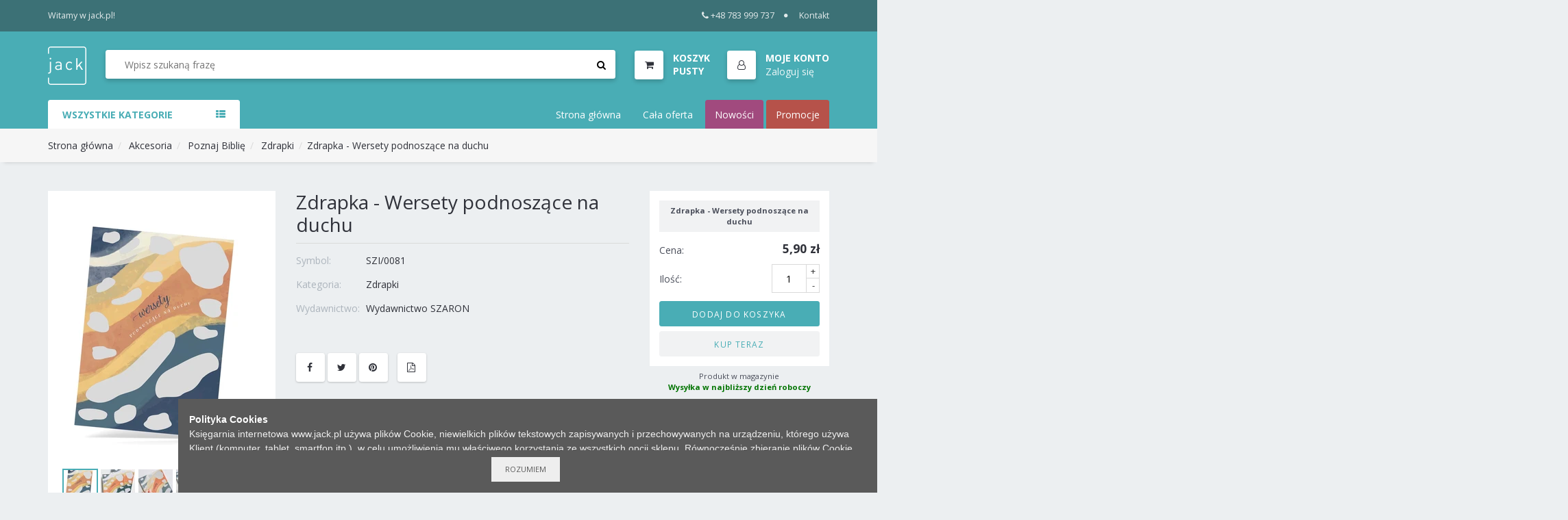

--- FILE ---
content_type: text/html; charset=utf-8
request_url: https://jack.pl/_int/komunikat-powitalny
body_size: 3169
content:
<!DOCTYPE html PUBLIC "-//W3C//DTD XHTML 1.0 Transitional//EN" "http://www.w3.org/TR/xhtml1/DTD/xhtml1-transitional.dtd">
<html xmlns="http://www.w3.org/1999/xhtml" lang="pl">
<head>


	<meta http-equiv="Content-Type" content="text/html; charset=utf-8" />
	<meta http-equiv="Content-Language" content="pl" />
	<meta http-equiv="X-UA-Compatible" content="IE=edge" />

	
	<meta name="msapplication-config" content="none"/>


	<meta name="viewport" content="width=device-width, initial-scale=1, shrink-to-fit=no">

	<title>Księgarnia Jack</title>
	
	

	


	<link rel="shortcut icon" href="/static/themes/Jack2018/gfx/favicons/favicon.ico?v=O0cnyseUowA75223zZWFCw" type="image/x-icon" />

	

			<link rel="stylesheet" type="text/css" href="/static/themes/Jack2018/service.min.css?_=48VKHLe4Otix3R2YmHysw" />

	
	

	<script>
		window._ = function(s) {return s;};
		var Shp = {
			Debug: false,
			BrowserSupport: {},
			Ready: function(body){},
			_scripts_queue: [],
			_scripts_map: {},
			_req_scripts: 1,
			DefineAsyncScript: function(provides, requires, body){
				Shp._scripts_queue.push([provides, requires, body]);
			},
			EmitDone: function(){},
			Currency: {
				name: "PLN",
				value: 1.0
			},
			Lang: "pl-pl",
			ThemeURL: "/static/themes/Jack2018",
			Init: function(){
				"use strict";
				if(typeof Shp_i18n!=="undefined"){window._=Shp_i18n.gettext}
				var sl = Shp._scripts_queue.length;
				function load(){var b=sl,m=Shp._scripts_map;Shp._scripts_queue.forEach(function(s){var i,rq=s[1];if(m[s[0]]===true){return;}if(rq){for(i=0;i<rq.length;++i){if(m[rq[i]]!==true){return;}}}m[s[0]]=true;--sl;s[2].call(Shp);});if(sl){if(b===sl){alert("Nie można załadować skryptów!");}else {load();}}};load();

				Shp.Cart = new Shp.CartClass({
					FinalizeURL: "/koszyk/utworz-zamowienie",
					GetProductsURL: "/koszyk/pobierz-produkty"
				});
			}
		};
		(function() {
			"use strict";
			var readyList=[],readyFired=false,inst=false,d=document;
			function ready(){if(!readyFired){readyFired=true;for(var i=0;i<readyList.length;i++){readyList[i].fn.call(window,readyList[i].ctx);}readyList=null;}};Shp.Ready=function(callback,context){if(readyFired){setTimeout(function(){callback(context);},1);return;}else{readyList.push({fn:callback,ctx:context});}};Shp.EmitDone=function(){Shp._req_scripts--;if(Shp._req_scripts <= 0){ready();}};Shp.Ready(Shp.Init);
		})();
	</script>

	
	
			<script type="text/javascript" src="/static/js/service.min.js?_=z4R11ewf7q1BTbjVxe5lBQ" async onload="Shp.EmitDone()"></script>



	

	
		<script async src="https://www.googletagmanager.com/gtag/js?id=G-EMY3LQ18C0"></script>
		<script>
			window.dataLayer = window.dataLayer || [];
			function gtag(){dataLayer.push(arguments);}
			gtag('js', new Date());
			gtag('config', "G-EMY3LQ18C0");
		</script>



	
	<link rel="apple-touch-icon" sizes="57x57" href="/static/themes/Jack2018/gfx/favicons/apple-icon-57x57.png">
	<link rel="apple-touch-icon" sizes="60x60" href="/static/themes/Jack2018/gfx/favicons/apple-icon-60x60.png">
	<link rel="apple-touch-icon" sizes="72x72" href="/static/themes/Jack2018/gfx/favicons/apple-icon-72x72.png">
	<link rel="apple-touch-icon" sizes="76x76" href="/static/themes/Jack2018/gfx/favicons/apple-icon-76x76.png">
	<link rel="apple-touch-icon" sizes="114x114" href="/static/themes/Jack2018/gfx/favicons/apple-icon-114x114.png">
	<link rel="apple-touch-icon" sizes="120x120" href="/static/themes/Jack2018/gfx/favicons/apple-icon-120x120.png">
	<link rel="apple-touch-icon" sizes="144x144" href="/static/themes/Jack2018/gfx/favicons/apple-icon-144x144.png">
	<link rel="apple-touch-icon" sizes="152x152" href="/static/themes/Jack2018/gfx/favicons/apple-icon-152x152.png">
	<link rel="apple-touch-icon" sizes="180x180" href="/static/themes/Jack2018/gfx/favicons/apple-icon-180x180.png">
	<link rel="icon" type="image/png" sizes="192x192"  href="/static/themes/Jack2018/gfx/favicons/android-icon-192x192.png">
	<link rel="icon" type="image/png" sizes="32x32" href="/static/themes/Jack2018/gfx/favicons/favicon-32x32.png">
	<link rel="icon" type="image/png" sizes="96x96" href="/static/themes/Jack2018/gfx/favicons/favicon-96x96.png">
	<link rel="icon" type="image/png" sizes="16x16" href="/static/themes/Jack2018/gfx/favicons/favicon-16x16.png">
	<link rel="manifest" href="/static/themes/Jack2018/gfx/favicons/manifest.json">
	<meta name="msapplication-TileColor" content="#ffffff">
	<meta name="msapplication-TileImage" content="/static/themes/Jack2018/gfx/favicons/ms-icon-144x144.png">
	<meta name="theme-color" content="#ffffff">

	
	<meta name="description" content="Księgarnia Jack - Księgarnia i hurtownia internetowa" />
	
	<meta property="og:type" content="website" />
	<meta property="og:title" content="Księgarnia Jack" />
	<meta property="og:description" content="Księgarnia i hurtownia internetowa" />
	<meta property="og:url" content="https://jack.pl" />
	<meta property="og:image" content="https://jack.pl/static/themes/Jack2018/gfx/og.jpg" />


</head>
<body id="body"  class="lang-pl-pl welcome-page">
	



























<p><strong>Polityka Cookies</strong></p>

<p>Księgarnia internetowa www.jack.pl używa plik&oacute;w Cookie, niewielkich plik&oacute;w tekstowych zapisywanych i przechowywanych na urządzeniu, kt&oacute;rego używa Klient (komputer, tablet, smartfon itp.), w celu umożliwienia mu właściwego korzystania ze wszystkich opcji sklepu. R&oacute;wnocześnie zbieranie plik&oacute;w Cookie ułatwia rozwijanie księgarni zgodnie z oczekiwaniami i potrzebami Klient&oacute;w.</p>

<p><strong>Pliki typu Cookies umożliwiają:</strong><br />
zapamiętanie danych logowania Klienta (dzięki czemu nie musi on za każdym razem wpisywać loginu i hasła) czy produkt&oacute;w dodanych do koszyka itp utrzymanie sesji Klienta (po zalogowaniu), dzięki czemu nie musi on na każdej podstronie księgarni ponownie wpisywać loginu i hasła dostosowanie zawartości księgarni do zainteresowań Klienta,<br />
zapewnienie stabilnego i bezpiecznego funkcjonowania księgarni,<br />
tworzenie statystyk oglądalności podstron księgarni.</p>

<p>W serwisie wykorzystywane są Cookies sesyjne, kt&oacute;re przechowywane są do czasu wylogowania z księgarni internetowej lub zamknięcia przeglądarki, oraz Cookies stałe, przechowywane w urządzeniach, z kt&oacute;rych Klient korzysta przez określony czas lub do momentu ich usunięcia przez niego.</p>

<p><strong>UWAGA!</strong><br />
Pliki cookie nie zawierają danych identyfikujących tożsamość Klienta. Nie są r&oacute;wnież szkodliwe dla urządzenia, z kt&oacute;rego korzysta, jak też nie zmieniają jego ustawień oraz ustawień zainstalowanego na nim oprogramowania. Zawartość plik&oacute;w Cookie może odczytać jedynie serwer, kt&oacute;ry je utworzył.<br />
Klient może w każdym momencie i samodzielnie zmienić ustawienia dotyczące plik&oacute;w Cookies - określić warunki ich przechowywania i uzyskiwania dostępu przez pliki Cookies do swojego urządzenia za pomocą ustawień przeglądarki internetowej lub za pomocą konfiguracji usługi. Ustawienia te można zmienić w szczeg&oacute;lności w taki spos&oacute;b, aby blokować automatyczną obsługę plik&oacute;w Cookies w ustawieniach przeglądarki internetowej bądź informować o ich każdorazowym zamieszczeniu na urządzeniu Klienta. Więcej informacji zawierają opcje ustawienia oprogramowania przeglądarki internetowej. Ograniczenie stosowania plik&oacute;w Cookies może wpłynąć na niekt&oacute;re funkcjonalności księgarni internetowej.</p>

<p>W księgarni internetowej wykorzystywane są r&oacute;wnież Cookies zamieszczane przez partner&oacute;w w celu personalizacji działalności reklamowej i rozliczanie jej efekt&oacute;w.</p>






<script>
Shp.Ready(function(){
	Shp.Cart.RebuildCart(true);
});
</script>

	
	<div id="loader_disableBody">
		<p class="loading">
			<span class="spinner"></span>
			Proszę czekać...
		</p>
	</div>

</body>
</html>










--- FILE ---
content_type: image/svg+xml
request_url: https://jack.pl/static/themes/Jack2018/gfx/jack-logo.svg
body_size: 1123
content:
<svg xmlns="http://www.w3.org/2000/svg" width="69.662" height="69.662"><path fill="#49ADB5" d="M61 42.433l-4.697-7.587-2.891 3.312v4.275h-2.168V20.994h2.168v14.333l6.684-7.708h2.711l-5.029 5.661 5.902 9.153H61zm-17.089-2.017c-.762.823-1.51 1.395-2.242 1.716-.733.321-1.611.481-2.636.481-.943 0-1.812-.155-2.604-.467a5.63 5.63 0 01-2.079-1.415c-.592-.632-1.054-1.425-1.385-2.378-.331-.953-.497-2.063-.497-3.327s.166-2.369.497-3.313.793-1.731 1.385-2.363a5.81 5.81 0 012.079-1.431c.792-.321 1.66-.482 2.604-.482 1.024 0 1.902.161 2.636.482.732.321 1.48.893 2.242 1.717l-1.475 1.385c-.563-.622-1.095-1.054-1.596-1.295-.502-.241-1.104-.361-1.808-.361-1.465 0-2.609.563-3.433 1.687a4.777 4.777 0 00-.737 1.626c-.15.602-.226 1.385-.226 2.349 0 .963.075 1.747.226 2.348.15.603.396 1.145.737 1.626.823 1.124 1.968 1.686 3.433 1.686.703 0 1.306-.125 1.808-.376.501-.251 1.033-.688 1.596-1.31l1.475 1.415zm-21.274 2.017v-1.415c-.602.602-1.219 1.018-1.852 1.25-.633.23-1.44.346-2.424.346-1.023 0-1.861-.105-2.514-.315a3.963 3.963 0 01-1.671-1.04 3.562 3.562 0 01-.829-1.339 4.933 4.933 0 01-.286-1.672c0-1.324.427-2.368 1.28-3.131s2.133-1.144 3.839-1.144h4.456v-1.416c0-1.083-.286-1.897-.858-2.439-.572-.542-1.551-.813-2.936-.813-.963 0-1.716.125-2.258.376-.542.25-1.034.688-1.476 1.31l-1.476-1.355c.662-.863 1.4-1.445 2.213-1.747.813-.301 1.821-.452 3.026-.452 3.955 0 5.932 1.646 5.932 4.938v10.057h-2.166zm0-6.834h-4.155c-2.208 0-3.312.873-3.312 2.62 0 .863.266 1.5.797 1.912.533.412 1.4.617 2.605.617.642 0 1.24-.05 1.792-.15.552-.101 1.059-.381 1.521-.843.501-.482.752-1.335.752-2.56v-1.596zM5.579 45.113c0 1.125-.306 2.068-.918 2.831S3.1 49.088 1.815 49.088H.25v-1.867h1.174c.763 0 1.284-.181 1.565-.542.281-.361.421-.903.421-1.632V27.619h2.168v17.494zm.422-23.065c0 .402-.151.748-.452 1.039a1.469 1.469 0 01-1.054.437c-.402 0-.748-.146-1.039-.437-.29-.291-.436-.637-.436-1.039s.146-.748.437-1.039a1.418 1.418 0 011.039-.436c.401 0 .752.146 1.054.436.3.292.451.637.451 1.039z"/><path fill="#49ADB5" d="M0 12.979V5.071C0 3.677.57 2.41 1.489 1.492A5.055 5.055 0 015.071 0H64.59c1.396 0 2.664.57 3.582 1.489a5.051 5.051 0 011.49 3.583V64.59c0 1.391-.57 2.658-1.49 3.578a5.055 5.055 0 01-3.582 1.494H5.071a5.05 5.05 0 01-3.582-1.49A5.052 5.052 0 010 64.59v-7.906h1.796v7.906c0 .9.368 1.719.962 2.313s1.413.963 2.313.963H64.59c.902 0 1.721-.367 2.313-.959a3.261 3.261 0 00.963-2.316V5.071c0-.9-.369-1.719-.963-2.313s-1.413-.962-2.313-.962H5.071a3.276 3.276 0 00-3.275 3.275v7.907H0z"/></svg>


--- FILE ---
content_type: application/javascript
request_url: https://jack.pl/static/js/browser-update.min.js?_=SnDjHC1O92YcOzPGKe3bA
body_size: 1582
content:
"use strict";!function(){if(!window.onDomReady||"function"!=typeof window.onDomReady){var e,t=!1,n=[];e=function(){if(!document.body)return setTimeout(e,13);var t;for(t=0;t<n.length;t++)n[t]();n=[]};var o=function(){var t;if(document.addEventListener)t=function(){document.removeEventListener("DOMContentLoaded",t,!1),e()},document.addEventListener("DOMContentLoaded",t,!1),window.addEventListener("load",e,!1);else if(document.attachEvent){var o;o=function(){"complete"===document.readyState&&(document.detachEvent("onreadystatechange",o),e())},document.attachEvent("onreadystatechange",o),window.attachEvent("onload",e);var a=!1;try{a=null===window.frameElement}catch(i){a=!1}if(document.documentElement.doScroll&&a){var r;r=function(){if(0!==n.length){try{document.documentElement.doScroll("left")}catch(t){return void setTimeout(r,1)}e()}},r()}}};window.onDomReady=function(a){n.push(a),"complete"===document.readyState?e():t||(o(),t=!0)}}}(),function(){function e(){var e=navigator.appName,t=navigator.userAgent,n=null,o=t.match(/(opera|chrome|safari|firefox|msie)\/?\s*(\.?\d+(\.\d+)*)/i),a=t.match(/\(.*\)/g)[0],i=a.match(/iPhone|iPod|iPad|blackberry|android|htc|kindle|lg|midp|mmp|mobile|nokia|opera mini|palm|pocket|sgh|smartphone|symbian|treo mini|SonyEricsson|Samsung|MobileExplorer|PalmSource|Benq|Windows Phone/i);return o&&(n=t.match(/version\/([.\d]+)/i),null!==n&&(o[2]=n[1])),o=o?[o[1],o[2]]:[e,navigator.appVersion,"-?"],null===i&&(i="desktop"),{type:o[0],version:o[1]}}function t(){var t=document.body,n=e(),o=window.location.href.indexOf("#browser-update");if("MSIE"==n.type||-1!==o||"Safari"==n.type&&parseInt(n.version,10)<6){var a="[data-uri]",i=document.createElement("div"),r="https://browser-update.org/pl/update-browser.html";i.innerHTML='<p style="display:inline-block;text-align:left;margin:0;"><span style="float:left;margin-right:20px;width:45px;"><img style="max-width:100%;height:auto;" src="'+a+'" alt=""></span>Wygląda na to, że Twoja przeglądarka jest nieaktualna.<br />Zaktualizuj ją lub <a href='+r+' style="text-decoration:underline;font-weight:bold;color:#fff;">wypróbuj inną</a>.</p>',Object.assign(i.style,{padding:"10px 20px",width:"100%",background:"#808080",color:"#fff",textAlign:"center",fontFamily:"Roboto, Helvetica, Arial, sans-serif",fontSize:"18px",lineHeight:"25px",boxSizing:"border-box"}),t.insertBefore(i,t.childNodes[0])}}window.onDomReady(t)}();
